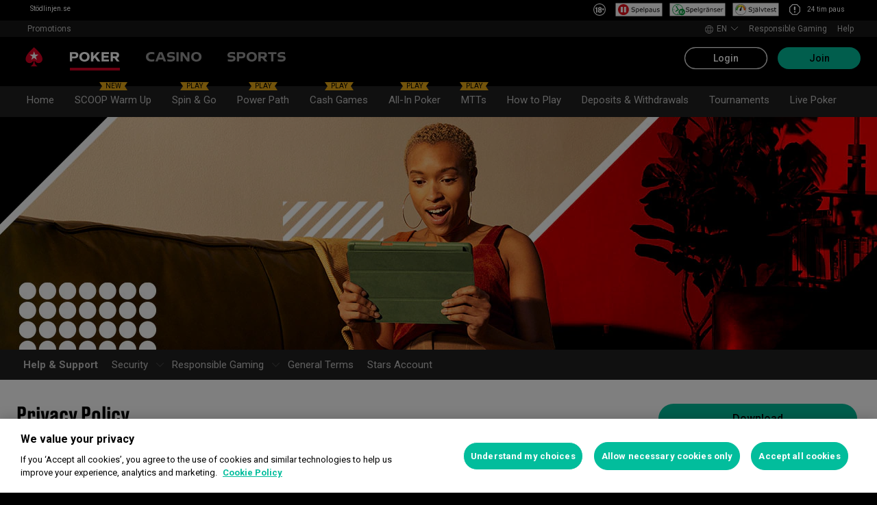

--- FILE ---
content_type: image/svg+xml
request_url: https://cms.rationalcdn.com/v3/assets/blteecf9626d9a38b03/bltc15c446c620dfc8a/65d362bb77f34c2794ca3cdc/spelgranser.svg
body_size: 7414
content:
<?xml version="1.0" encoding="utf-8"?>
<!-- Generator: Adobe Illustrator 22.1.0, SVG Export Plug-In . SVG Version: 6.00 Build 0)  -->
<svg version="1.1" id="Lager_1" xmlns="http://www.w3.org/2000/svg" xmlns:xlink="http://www.w3.org/1999/xlink" x="0px" y="0px"
	 viewBox="0 0 219.6 53.4" style="enable-background:new 0 0 219.6 53.4;" xml:space="preserve">
<style type="text/css">
	.spelgranser-st0{fill:#FFFFFF;}
	.spelgranser-st1{fill:#020203;}
	.spelgranser-st2{fill:#009739;}
	.spelgranser-st3{fill:#FFFFFF;stroke:#009739;stroke-width:3.871;stroke-linecap:round;stroke-miterlimit:10;}
	.spelgranser-st4{fill:none;stroke:#009739;stroke-width:1.9355;stroke-linecap:round;stroke-miterlimit:10;}
</style>
<g>
	<rect x="0.5" y="0.5" class="spelgranser-st0" width="218.5" height="52.4"/>
	<path class="spelgranser-st1" d="M218.5,1v51.4H1V1H218.5 M219.6,0H0v53.4h219.6V0L219.6,0z"/>
</g>
<g>
	<g>
		<path class="spelgranser-st1" d="M78.2,30.6c0,0.7-0.2,1.4-0.5,2c-0.3,0.7-0.8,1.2-1.4,1.7c-0.6,0.5-1.4,0.9-2.2,1.2c-0.8,0.3-1.9,0.4-3.1,0.4
			c-1.3,0-2.4-0.1-3.4-0.4c-1-0.2-2.1-0.6-3.1-1.1v-2.9h0.2c0.9,0.7,1.9,1.3,3.1,1.7c1.2,0.4,2.3,0.6,3.3,0.6c1.5,0,2.6-0.3,3.4-0.8
			c0.8-0.5,1.2-1.3,1.2-2.2c0-0.8-0.2-1.4-0.6-1.7s-1-0.7-1.8-0.9c-0.6-0.2-1.2-0.3-1.9-0.4c-0.7-0.1-1.4-0.2-2.2-0.4
			c-1.6-0.3-2.7-0.9-3.5-1.7s-1.1-1.9-1.1-3.1c0-1.5,0.6-2.7,1.9-3.6c1.3-0.9,2.8-1.4,4.8-1.4c1.2,0,2.4,0.1,3.4,0.4
			c1,0.2,2,0.5,2.8,0.9v2.8h-0.2c-0.7-0.6-1.6-1-2.7-1.4c-1.1-0.4-2.2-0.6-3.4-0.6c-1.3,0-2.3,0.3-3,0.8s-1.1,1.2-1.1,2
			c0,0.7,0.2,1.3,0.6,1.7c0.4,0.4,1.1,0.7,2,1c0.5,0.1,1.2,0.2,2.2,0.4c0.9,0.2,1.7,0.3,2.4,0.5c1.3,0.3,2.3,0.9,3,1.6
			C77.9,28.3,78.2,29.3,78.2,30.6z"/>
		<path class="spelgranser-st1" d="M93.6,28.8c0,1.1-0.2,2.1-0.5,3c-0.3,0.9-0.7,1.6-1.3,2.3c-0.5,0.6-1.1,1-1.8,1.4c-0.7,0.3-1.5,0.5-2.3,0.5
			c-0.7,0-1.3-0.1-1.9-0.2c-0.6-0.2-1.1-0.4-1.7-0.7v5.6h-2.2V22.3h2.2v1.4c0.6-0.5,1.3-0.9,2-1.3c0.7-0.3,1.5-0.5,2.4-0.5
			c1.6,0,2.8,0.6,3.7,1.8C93.2,25,93.6,26.7,93.6,28.8z M91.3,28.9c0-1.6-0.3-2.8-0.8-3.6c-0.5-0.8-1.4-1.2-2.5-1.2
			c-0.6,0-1.3,0.1-1.9,0.4c-0.7,0.3-1.3,0.6-1.9,1.1v7.5c0.6,0.3,1.2,0.5,1.6,0.6c0.5,0.1,1,0.2,1.6,0.2c1.2,0,2.2-0.4,2.9-1.3
			C91,31.8,91.3,30.5,91.3,28.9z"/>
		<path class="spelgranser-st1" d="M108.3,29.2h-9.8c0,0.8,0.1,1.5,0.4,2.1c0.2,0.6,0.6,1.1,1,1.5c0.4,0.4,0.9,0.7,1.5,0.9s1.2,0.3,1.9,0.3
			c0.9,0,1.8-0.2,2.7-0.5c0.9-0.4,1.6-0.7,2-1.1h0.1v2.4c-0.8,0.3-1.5,0.6-2.3,0.8s-1.6,0.3-2.5,0.3c-2.2,0-3.9-0.6-5.2-1.8
			c-1.2-1.2-1.9-2.9-1.9-5.1c0-2.2,0.6-3.9,1.8-5.2c1.2-1.3,2.7-1.9,4.7-1.9c1.8,0,3.2,0.5,4.1,1.6c1,1,1.5,2.5,1.5,4.5V29.2z
			 M106.2,27.5c0-1.2-0.3-2.1-0.9-2.7c-0.6-0.6-1.5-1-2.7-1c-1.2,0-2.2,0.4-2.9,1.1c-0.7,0.7-1.1,1.6-1.2,2.6H106.2z"/>
		<path class="spelgranser-st1" d="M114.1,35.6h-2.2V17.1h2.2V35.6z"/>
		<path class="spelgranser-st1" d="M129.4,34.1c0,2.3-0.5,3.9-1.5,5c-1,1.1-2.6,1.6-4.7,1.6c-0.7,0-1.4,0-2.1-0.1c-0.7-0.1-1.3-0.2-2-0.4v-2.3
			h0.1c0.4,0.1,0.9,0.3,1.7,0.5s1.6,0.3,2.4,0.3c0.8,0,1.4-0.1,1.9-0.3c0.5-0.2,0.9-0.4,1.2-0.8c0.3-0.3,0.5-0.7,0.6-1.1
			c0.1-0.4,0.2-0.9,0.2-1.5v-1.2c-0.7,0.5-1.3,0.9-1.9,1.2s-1.4,0.4-2.3,0.4c-1.6,0-2.8-0.6-3.8-1.7c-0.9-1.1-1.4-2.8-1.4-4.8
			c0-1.1,0.2-2.1,0.5-3c0.3-0.8,0.8-1.5,1.3-2.1c0.5-0.6,1.1-1,1.9-1.3c0.7-0.3,1.5-0.5,2.2-0.5c0.8,0,1.4,0.1,1.9,0.2
			s1.1,0.4,1.6,0.7l0.1-0.6h2.1V34.1z M127.2,32v-7.2c-0.6-0.3-1.1-0.5-1.7-0.6c-0.5-0.1-1-0.2-1.5-0.2c-1.2,0-2.2,0.4-2.9,1.2
			s-1.1,2-1.1,3.6c0,1.5,0.3,2.6,0.8,3.4c0.5,0.8,1.4,1.2,2.6,1.2c0.7,0,1.3-0.1,2-0.4S126.6,32.4,127.2,32z"/>
		<path class="spelgranser-st1" d="M142.2,24.8h-0.1c-0.3-0.1-0.7-0.1-1-0.2c-0.3,0-0.7-0.1-1.1-0.1c-0.7,0-1.4,0.2-2,0.5
			c-0.6,0.3-1.3,0.7-1.9,1.2v9.4H134V22.3h2.2v2c0.9-0.7,1.7-1.2,2.3-1.5c0.7-0.3,1.4-0.4,2.1-0.4c0.4,0,0.7,0,0.8,0
			c0.2,0,0.4,0.1,0.8,0.1V24.8z"/>
		<path class="spelgranser-st1" d="M154.8,35.6h-2.2v-1.4c-0.2,0.1-0.5,0.3-0.8,0.6s-0.7,0.4-1,0.6c-0.4,0.2-0.8,0.3-1.3,0.5
			c-0.5,0.1-1.1,0.2-1.7,0.2c-1.2,0-2.2-0.4-3-1.2c-0.8-0.8-1.2-1.8-1.2-3c0-1,0.2-1.8,0.6-2.4c0.4-0.6,1-1.1,1.8-1.5
			c0.8-0.4,1.8-0.6,2.9-0.7s2.4-0.2,3.7-0.3v-0.3c0-0.5-0.1-0.9-0.3-1.3c-0.2-0.3-0.4-0.6-0.8-0.8c-0.3-0.2-0.7-0.3-1.1-0.4
			C150,24,149.5,24,149,24c-0.6,0-1.2,0.1-2,0.2c-0.7,0.2-1.5,0.4-2.2,0.7h-0.1v-2.3c0.4-0.1,1.1-0.2,1.9-0.4
			c0.8-0.1,1.6-0.2,2.4-0.2c0.9,0,1.8,0.1,2.4,0.2c0.7,0.2,1.3,0.4,1.8,0.8c0.5,0.4,0.9,0.8,1.1,1.4c0.3,0.6,0.4,1.3,0.4,2.2V35.6z
			 M152.6,32.3v-3.7c-0.7,0-1.5,0.1-2.4,0.2s-1.7,0.2-2.2,0.3c-0.6,0.2-1.2,0.5-1.6,0.9s-0.6,0.9-0.6,1.6c0,0.8,0.2,1.3,0.7,1.7
			s1.2,0.6,2.1,0.6c0.8,0,1.5-0.2,2.2-0.5C151.4,33.1,152,32.8,152.6,32.3z M148.4,20.1H146v-2.3h2.4V20.1z M153.3,20.1h-2.4v-2.3
			h2.4V20.1z"/>
		<path class="spelgranser-st1" d="M170.3,35.6h-2.2v-7.6c0-0.6,0-1.2-0.1-1.7s-0.2-1-0.4-1.3c-0.2-0.3-0.5-0.6-0.9-0.7
			c-0.4-0.2-0.9-0.2-1.5-0.2c-0.6,0-1.2,0.2-1.9,0.5c-0.7,0.3-1.3,0.7-1.9,1.2v9.9h-2.2V22.3h2.2v1.5c0.7-0.6,1.4-1,2.2-1.4
			c0.7-0.3,1.5-0.5,2.3-0.5c1.4,0,2.5,0.4,3.3,1.3c0.8,0.9,1.1,2.1,1.1,3.7V35.6z"/>
		<path class="spelgranser-st1" d="M184.3,31.8c0,1.2-0.5,2.2-1.5,3c-1,0.8-2.4,1.2-4.1,1.2c-1,0-1.9-0.1-2.7-0.4c-0.8-0.2-1.5-0.5-2.1-0.8v-2.5
			h0.1c0.7,0.5,1.5,1,2.4,1.3s1.7,0.5,2.5,0.5c1,0,1.8-0.2,2.3-0.5c0.6-0.3,0.8-0.8,0.8-1.5c0-0.5-0.2-0.9-0.5-1.2s-0.9-0.5-1.7-0.7
			c-0.3-0.1-0.7-0.2-1.2-0.3c-0.5-0.1-1-0.2-1.4-0.3c-1.2-0.3-2-0.8-2.5-1.4c-0.5-0.6-0.7-1.3-0.7-2.2c0-0.5,0.1-1.1,0.3-1.5
			c0.2-0.5,0.6-0.9,1-1.3c0.4-0.4,1-0.7,1.7-0.9c0.7-0.2,1.5-0.3,2.3-0.3c0.8,0,1.6,0.1,2.4,0.3c0.8,0.2,1.5,0.4,2,0.7v2.4h-0.1
			c-0.6-0.4-1.3-0.8-2.1-1.1c-0.8-0.3-1.6-0.4-2.4-0.4c-0.8,0-1.5,0.2-2.1,0.5c-0.6,0.3-0.8,0.8-0.8,1.4c0,0.5,0.2,1,0.5,1.2
			c0.3,0.3,0.9,0.5,1.6,0.7c0.4,0.1,0.9,0.2,1.4,0.3c0.5,0.1,0.9,0.2,1.3,0.3c1,0.2,1.8,0.6,2.4,1.2C184,30,184.3,30.8,184.3,31.8z"
			/>
		<path class="spelgranser-st1" d="M198.7,29.2h-9.8c0,0.8,0.1,1.5,0.4,2.1s0.6,1.1,1,1.5c0.4,0.4,0.9,0.7,1.5,0.9c0.6,0.2,1.2,0.3,1.9,0.3
			c0.9,0,1.8-0.2,2.7-0.5c0.9-0.4,1.6-0.7,2-1.1h0.1v2.4c-0.8,0.3-1.5,0.6-2.3,0.8s-1.6,0.3-2.5,0.3c-2.2,0-3.9-0.6-5.2-1.8
			c-1.2-1.2-1.9-2.9-1.9-5.1c0-2.2,0.6-3.9,1.8-5.2c1.2-1.3,2.7-1.9,4.7-1.9c1.8,0,3.2,0.5,4.1,1.6s1.5,2.5,1.5,4.5V29.2z
			 M196.5,27.5c0-1.2-0.3-2.1-0.9-2.7s-1.5-1-2.7-1c-1.2,0-2.2,0.4-2.9,1.1c-0.7,0.7-1.1,1.6-1.2,2.6H196.5z"/>
		<path class="spelgranser-st1" d="M210.5,24.8h-0.1c-0.3-0.1-0.7-0.1-1-0.2c-0.3,0-0.7-0.1-1.1-0.1c-0.7,0-1.4,0.2-2,0.5
			c-0.6,0.3-1.3,0.7-1.9,1.2v9.4h-2.2V22.3h2.2v2c0.9-0.7,1.7-1.2,2.3-1.5c0.7-0.3,1.4-0.4,2.1-0.4c0.4,0,0.7,0,0.8,0
			c0.2,0,0.4,0.1,0.8,0.1V24.8z"/>
	</g>
</g>
<g>
	<path class="spelgranser-st0" d="M32.5,47.3c-11.2,0-20.3-9.1-20.3-20.3S21.3,6.7,32.5,6.7c11.2,0,20.3,9.1,20.3,20.3S43.7,47.3,32.5,47.3z"/>
	<path class="spelgranser-st2" d="M32.5,7.7c10.7,0,19.3,8.7,19.3,19.3c0,10.7-8.7,19.3-19.3,19.3c-10.7,0-19.3-8.7-19.3-19.3
		C13.2,16.3,21.8,7.7,32.5,7.7 M32.5,5.7c-11.7,0-21.3,9.5-21.3,21.3c0,11.7,9.5,21.3,21.3,21.3c11.7,0,21.3-9.5,21.3-21.3
		C53.7,15.2,44.2,5.7,32.5,5.7L32.5,5.7z"/>
</g>
<line class="spelgranser-st3" x1="26.7" y1="14.3" x2="34.4" y2="26.5"/>
<line class="spelgranser-st3" x1="25.3" y1="33.3" x2="34.5" y2="26.9"/>
<circle class="spelgranser-st2" cx="48.6" cy="36.2" r="12.9"/>
<g>
	<path class="spelgranser-st0" d="M41.3,29.8H44v5.4h0l4.2-5.4h3.4l-4.8,6.1l5,6.7h-3.3l-4.5-6h0v6h-2.7V29.8z"/>
	<path class="spelgranser-st0" d="M55.1,34.2v1.2h0c0.2-0.4,0.5-0.7,0.9-1c0.3-0.2,0.6-0.4,0.9-0.4c0.2,0,0.3,0,0.5,0v2.7
		c-0.2,0-0.4-0.1-0.6-0.1c-0.5,0-0.9,0.2-1.2,0.5c-0.3,0.4-0.4,0.9-0.4,1.5v3.7h-2.5v-8.3H55.1z"/>
</g>
<line class="spelgranser-st4" x1="16" y1="27" x2="18.4" y2="27"/>
<line class="spelgranser-st4" x1="32.7" y1="12.7" x2="32.7" y2="10.3"/>
<line class="spelgranser-st4" x1="32.5" y1="44.2" x2="32.5" y2="41.8"/>
</svg>


--- FILE ---
content_type: image/svg+xml
request_url: https://cms.rationalcdn.com/v3/assets/blteecf9626d9a38b03/blt02878cca276ca2aa/65d3628774757619b0e47270/spelpaus.svg
body_size: 5117
content:
<?xml version="1.0" encoding="utf-8"?>
<!-- Generator: Adobe Illustrator 22.1.0, SVG Export Plug-In . SVG Version: 6.00 Build 0)  -->
<svg version="1.1" id="Lager_1" xmlns="http://www.w3.org/2000/svg" xmlns:xlink="http://www.w3.org/1999/xlink" x="0px" y="0px"
	 viewBox="0 0 184.9 53.4" style="enable-background:new 0 0 184.9 53.4;" xml:space="preserve">
<style type="text/css">
	.spelpaus-st0{fill:#FFFFFF;}
	.spelpaus-st1{fill:#020203;}
	.spelpaus-st2{fill:#E20D18;}
</style>
<g>
	<rect x="0.5" y="0.5" class="spelpaus-st0" width="183.9" height="52.4"/>
	<path class="spelpaus-st1" d="M183.9,1v51.4H1V1H183.9 M184.9,0H0v53.4h184.9V0L184.9,0z"/>
</g>
<path class="spelpaus-st2" d="M53.3,26.8C53.3,38.5,43.8,48,32,48c-11.7,0-21.3-9.5-21.3-21.3C10.8,15,20.3,5.5,32,5.5
	C43.8,5.5,53.3,15,53.3,26.8z"/>
<g>
	<g>
		<path class="spelpaus-st1" d="M77.1,30.5c0,0.7-0.2,1.4-0.5,2c-0.3,0.7-0.8,1.2-1.3,1.7c-0.6,0.5-1.4,0.9-2.2,1.2c-0.8,0.3-1.9,0.4-3.1,0.4
			c-1.3,0-2.4-0.1-3.4-0.4c-1-0.2-2.1-0.6-3.1-1.1v-3h0.2c0.9,0.7,1.9,1.3,3.1,1.7s2.3,0.6,3.3,0.6c1.5,0,2.6-0.3,3.4-0.8
			c0.8-0.5,1.2-1.3,1.2-2.2c0-0.8-0.2-1.4-0.6-1.7s-1-0.7-1.8-0.9c-0.6-0.2-1.2-0.3-1.9-0.4s-1.4-0.2-2.2-0.4
			c-1.6-0.3-2.7-0.9-3.5-1.7c-0.8-0.8-1.1-1.9-1.1-3.1c0-1.5,0.6-2.7,1.9-3.6c1.3-0.9,2.8-1.4,4.8-1.4c1.2,0,2.4,0.1,3.4,0.4
			c1,0.2,2,0.5,2.8,0.9v2.8h-0.2c-0.7-0.6-1.6-1-2.7-1.4c-1.1-0.4-2.2-0.6-3.4-0.6c-1.3,0-2.3,0.3-3,0.8c-0.8,0.5-1.1,1.2-1.1,2
			c0,0.7,0.2,1.3,0.6,1.7c0.4,0.4,1.1,0.7,2,1c0.5,0.1,1.2,0.2,2.2,0.4c0.9,0.2,1.7,0.3,2.4,0.5c1.3,0.3,2.3,0.9,3,1.6
			C76.7,28.2,77.1,29.2,77.1,30.5z"/>
		<path class="spelpaus-st1" d="M92.6,28.8c0,1.1-0.2,2.1-0.5,3c-0.3,0.9-0.7,1.6-1.3,2.3c-0.5,0.6-1.1,1-1.9,1.4s-1.5,0.5-2.3,0.5
			c-0.7,0-1.3-0.1-1.9-0.2c-0.6-0.2-1.1-0.4-1.7-0.7v5.6h-2.2V22.3h2.2v1.4c0.6-0.5,1.3-0.9,2-1.3c0.7-0.3,1.5-0.5,2.4-0.5
			c1.6,0,2.8,0.6,3.7,1.8C92.2,24.9,92.6,26.6,92.6,28.8z M90.3,28.8c0-1.6-0.3-2.8-0.8-3.6C88.9,24.4,88.1,24,87,24
			c-0.6,0-1.3,0.1-1.9,0.4c-0.7,0.3-1.3,0.6-1.9,1.1v7.5c0.6,0.3,1.2,0.5,1.6,0.6c0.5,0.1,1,0.2,1.6,0.2c1.2,0,2.2-0.4,2.9-1.3
			C89.9,31.7,90.3,30.5,90.3,28.8z"/>
		<path class="spelpaus-st1" d="M107.5,29.1h-9.8c0,0.8,0.1,1.5,0.4,2.1c0.2,0.6,0.6,1.1,1,1.5c0.4,0.4,0.9,0.7,1.5,0.9
			c0.6,0.2,1.2,0.3,1.9,0.3c0.9,0,1.8-0.2,2.7-0.5c0.9-0.4,1.6-0.7,2-1.1h0.1v2.4c-0.8,0.3-1.5,0.6-2.3,0.8
			c-0.8,0.2-1.6,0.3-2.5,0.3c-2.2,0-3.9-0.6-5.2-1.8s-1.9-2.9-1.9-5.1c0-2.2,0.6-3.9,1.8-5.2c1.2-1.3,2.7-1.9,4.7-1.9
			c1.8,0,3.2,0.5,4.1,1.6c1,1,1.5,2.5,1.5,4.5V29.1z M105.3,27.4c0-1.2-0.3-2.1-0.9-2.7c-0.6-0.6-1.5-1-2.7-1
			c-1.2,0-2.2,0.4-2.9,1.1c-0.7,0.7-1.1,1.6-1.2,2.6H105.3z"/>
		<path class="spelpaus-st1" d="M113.3,35.6h-2.2V17h2.2V35.6z"/>
		<path class="spelpaus-st1" d="M129.7,28.8c0,1.1-0.2,2.1-0.5,3c-0.3,0.9-0.7,1.6-1.3,2.3c-0.5,0.6-1.1,1-1.9,1.4s-1.5,0.5-2.3,0.5
			c-0.7,0-1.3-0.1-1.9-0.2c-0.6-0.2-1.1-0.4-1.7-0.7v5.6H118V22.3h2.2v1.4c0.6-0.5,1.3-0.9,2-1.3c0.7-0.3,1.5-0.5,2.4-0.5
			c1.6,0,2.8,0.6,3.7,1.8C129.3,24.9,129.7,26.6,129.7,28.8z M127.4,28.8c0-1.6-0.3-2.8-0.8-3.6c-0.5-0.8-1.4-1.2-2.5-1.2
			c-0.6,0-1.3,0.1-1.9,0.4c-0.7,0.3-1.3,0.6-1.9,1.1v7.5c0.6,0.3,1.2,0.5,1.6,0.6c0.5,0.1,1,0.2,1.6,0.2c1.2,0,2.2-0.4,2.9-1.3
			C127.1,31.7,127.4,30.5,127.4,28.8z"/>
		<path class="spelpaus-st1" d="M143.8,35.6h-2.2v-1.4c-0.2,0.1-0.5,0.3-0.8,0.6c-0.3,0.2-0.7,0.4-1,0.6c-0.4,0.2-0.8,0.3-1.3,0.5
			c-0.5,0.1-1.1,0.2-1.7,0.2c-1.2,0-2.2-0.4-3-1.2s-1.2-1.8-1.2-3c0-1,0.2-1.8,0.6-2.4c0.4-0.6,1-1.1,1.8-1.5
			c0.8-0.4,1.8-0.6,2.9-0.7c1.1-0.1,2.4-0.2,3.7-0.3v-0.3c0-0.5-0.1-0.9-0.3-1.3c-0.2-0.3-0.4-0.6-0.8-0.8c-0.3-0.2-0.7-0.3-1.1-0.4
			s-0.9-0.1-1.4-0.1c-0.6,0-1.2,0.1-2,0.2s-1.5,0.4-2.2,0.7h-0.1v-2.3c0.4-0.1,1.1-0.3,1.9-0.4c0.8-0.1,1.6-0.2,2.4-0.2
			c0.9,0,1.8,0.1,2.4,0.2c0.7,0.2,1.3,0.4,1.8,0.8c0.5,0.4,0.9,0.8,1.1,1.4s0.4,1.3,0.4,2.2V35.6z M141.5,32.3v-3.7
			c-0.7,0-1.5,0.1-2.4,0.2s-1.7,0.2-2.2,0.3c-0.6,0.2-1.2,0.5-1.6,0.9s-0.6,0.9-0.6,1.6c0,0.8,0.2,1.3,0.7,1.7s1.2,0.6,2.1,0.6
			c0.8,0,1.5-0.2,2.2-0.5C140.4,33.1,141,32.7,141.5,32.3z"/>
		<path class="spelpaus-st1" d="M159.3,35.6h-2.2v-1.5c-0.8,0.6-1.5,1.1-2.2,1.4s-1.5,0.5-2.3,0.5c-1.4,0-2.5-0.4-3.3-1.3s-1.2-2.1-1.2-3.8
			v-8.6h2.2v7.6c0,0.7,0,1.3,0.1,1.7c0.1,0.5,0.2,0.9,0.4,1.2c0.2,0.3,0.5,0.6,0.8,0.8c0.3,0.2,0.8,0.2,1.5,0.2
			c0.6,0,1.2-0.2,1.9-0.5c0.7-0.3,1.3-0.7,1.9-1.2v-9.9h2.2V35.6z"/>
		<path class="spelpaus-st1" d="M173.5,31.7c0,1.2-0.5,2.2-1.5,3s-2.4,1.2-4.1,1.2c-1,0-1.9-0.1-2.7-0.4c-0.8-0.2-1.5-0.5-2.1-0.8v-2.5h0.1
			c0.7,0.5,1.5,1,2.4,1.3c0.9,0.3,1.7,0.5,2.5,0.5c1,0,1.8-0.2,2.3-0.5c0.6-0.3,0.8-0.8,0.8-1.5c0-0.5-0.2-0.9-0.5-1.2
			s-0.9-0.5-1.7-0.7c-0.3-0.1-0.7-0.2-1.2-0.3c-0.5-0.1-1-0.2-1.4-0.3c-1.2-0.3-2-0.8-2.5-1.4c-0.5-0.6-0.7-1.3-0.7-2.2
			c0-0.5,0.1-1.1,0.3-1.5c0.2-0.5,0.6-0.9,1-1.3c0.4-0.4,1-0.7,1.7-0.9c0.7-0.2,1.5-0.3,2.3-0.3c0.8,0,1.6,0.1,2.4,0.3
			c0.8,0.2,1.5,0.4,2,0.7v2.4h-0.1c-0.6-0.4-1.3-0.8-2.1-1.1c-0.8-0.3-1.6-0.4-2.4-0.4c-0.8,0-1.5,0.2-2.1,0.5
			c-0.6,0.3-0.8,0.8-0.8,1.4c0,0.5,0.2,1,0.5,1.2c0.3,0.3,0.9,0.5,1.6,0.7c0.4,0.1,0.9,0.2,1.4,0.3s0.9,0.2,1.3,0.3
			c1,0.2,1.8,0.6,2.4,1.2C173.2,30,173.5,30.8,173.5,31.7z"/>
	</g>
</g>
<path class="spelpaus-st0" d="M28.7,37.5h-6.2c-0.5,0-0.9-0.4-0.9-0.9V16.9c0-0.5,0.4-0.9,0.9-0.9h6.2c0.5,0,0.9,0.4,0.9,0.9v19.7
	C29.6,37.1,29.2,37.5,28.7,37.5z"/>
<path class="spelpaus-st0" d="M41.5,37.6h-6.2c-0.5,0-0.9-0.4-0.9-0.9V16.9c0-0.5,0.4-0.9,0.9-0.9h6.2c0.5,0,0.9,0.4,0.9,0.9v19.7
	C42.4,37.2,42,37.6,41.5,37.6z"/>
</svg>


--- FILE ---
content_type: image/svg+xml
request_url: https://cms.rationalcdn.com/v3/assets/blteecf9626d9a38b03/blt44de1da39db1ca69/65d362db77f34c460dca3ce0/sjalvtest.svg
body_size: 6055
content:
<?xml version="1.0" encoding="utf-8"?>
<!-- Generator: Adobe Illustrator 22.1.0, SVG Export Plug-In . SVG Version: 6.00 Build 0)  -->
<svg version="1.1" id="Lager_1" xmlns="http://www.w3.org/2000/svg" xmlns:xlink="http://www.w3.org/1999/xlink" x="0px" y="0px"
	 viewBox="0 0 180.6 53.4" style="enable-background:new 0 0 180.6 53.4;" xml:space="preserve">
<style type="text/css">
	.sjalvtest-st0{fill:#FFFFFF;}
	.sjalvtest-st1{fill:#020203;}
	.sjalvtest-st2{fill:none;stroke:url(#SVGID_1_);stroke-width:6.7742;stroke-linecap:round;stroke-miterlimit:10;}
	.sjalvtest-st3{fill:#1E1E1C;}
</style>
<g>
	<rect x="0.5" y="0.5" class="sjalvtest-st0" width="179.5" height="52.4"/>
	<path class="sjalvtest-st1" d="M179.5,1v51.4H1V1H179.5 M180.6,0H0v53.4h180.6V0L180.6,0z"/>
</g>
<g>
	<path class="sjalvtest-st0" d="M31.9,47.8c-5.5-0.1-10.7-2.3-14.6-6.2c-3.9-4-6-9.2-5.9-14.8c0.1-11.3,9.4-20.6,20.8-20.6l0.2,0
		c5.5,0.1,10.7,2.3,14.6,6.2c3.9,4,6,9.2,5.9,14.8c-0.1,11.3-9.4,20.6-20.8,20.6L31.9,47.8z"/>
	<path class="sjalvtest-st1" d="M32.1,5.7v1l0.2,0c5.4,0.1,10.5,2.2,14.3,6.1c3.8,3.9,5.8,9,5.8,14.4c-0.1,11.1-9.2,20.1-20.3,20.1l-0.2,0
		c-5.4-0.1-10.5-2.2-14.3-6.1c-3.8-3.9-5.8-9-5.8-14.4c0.1-11.1,9.2-20.1,20.3-20.1L32.1,5.7 M32.1,5.7c-11.6,0-21.1,9.4-21.3,21
		c-0.1,11.7,9.3,21.4,21,21.5c0.1,0,0.1,0,0.2,0c11.6,0,21.1-9.4,21.3-21c0.1-11.7-9.3-21.4-21-21.5C32.3,5.7,32.2,5.7,32.1,5.7
		L32.1,5.7z"/>
</g>
<linearGradient id="SVGID_1_" gradientUnits="userSpaceOnUse" x1="13.3904" y1="-303.2077" x2="50.6043" y2="-303.2077" gradientTransform="matrix(-1 0 0 -1 64.0005 -283.5365)">
	<stop  offset="0" style="stop-color:#E41913"/>
	<stop  offset="9.744020e-02" style="stop-color:#EA6516"/>
	<stop  offset="0.2148" style="stop-color:#F3A518"/>
	<stop  offset="0.3121" style="stop-color:#F9CD1A"/>
	<stop  offset="0.384" style="stop-color:#FDE31A"/>
	<stop  offset="0.4228" style="stop-color:#FEEB1A"/>
	<stop  offset="0.6231" style="stop-color:#DFDE20"/>
	<stop  offset="1" style="stop-color:#009245"/>
</linearGradient>
<path class="sjalvtest-st2" d="M47.2,26.7c-2.2-18.6-27.8-19-30.4,0"/>
<g>
	<path class="sjalvtest-st3" d="M27.7,27.3l8.8-15.8l-1.8,18c-0.6,1.9-2.7,3-4.6,2.4S27.1,29.2,27.7,27.3z"/>
</g>
<g>
	<g>
		<path class="sjalvtest-st1" d="M76.5,30.5c0,0.7-0.2,1.4-0.5,2s-0.8,1.2-1.4,1.7c-0.6,0.5-1.4,0.9-2.2,1.2c-0.8,0.3-1.9,0.4-3.1,0.4
			c-1.3,0-2.4-0.1-3.4-0.4c-1-0.2-2.1-0.6-3.1-1.1v-3H63c0.9,0.7,1.9,1.3,3.1,1.7c1.2,0.4,2.3,0.6,3.3,0.6c1.5,0,2.6-0.3,3.4-0.8
			c0.8-0.5,1.2-1.3,1.2-2.2c0-0.8-0.2-1.4-0.6-1.7s-1-0.7-1.8-0.9c-0.6-0.2-1.2-0.3-1.9-0.4c-0.7-0.1-1.4-0.2-2.2-0.4
			c-1.6-0.3-2.7-0.9-3.5-1.7c-0.8-0.8-1.1-1.9-1.1-3.1c0-1.5,0.6-2.7,1.9-3.6c1.3-0.9,2.8-1.4,4.8-1.4c1.2,0,2.4,0.1,3.4,0.4
			c1,0.2,2,0.5,2.8,0.9v2.8h-0.2c-0.7-0.6-1.6-1-2.7-1.4c-1.1-0.4-2.2-0.6-3.4-0.6c-1.3,0-2.3,0.3-3,0.8c-0.8,0.5-1.1,1.2-1.1,2
			c0,0.7,0.2,1.3,0.6,1.7c0.4,0.4,1.1,0.7,2,1c0.5,0.1,1.2,0.2,2.2,0.4c0.9,0.2,1.7,0.3,2.4,0.5c1.3,0.3,2.3,0.9,3,1.6
			C76.1,28.3,76.5,29.3,76.5,30.5z"/>
		<path class="sjalvtest-st1" d="M84.3,35.9c0,1.6-0.4,2.7-1.2,3.5s-1.9,1.2-3.2,1.2c-0.3,0-0.7,0-1.3-0.1c-0.5-0.1-1-0.1-1.3-0.2v-2.1h0.1
			c0.2,0.1,0.5,0.2,0.9,0.3c0.4,0.1,0.7,0.2,1.1,0.2c0.6,0,1-0.1,1.4-0.2c0.3-0.2,0.6-0.4,0.8-0.7c0.2-0.3,0.3-0.7,0.3-1.1
			c0.1-0.4,0.1-1,0.1-1.6V24.2h-2.8v-1.9h5V35.9z M84.5,20.1h-2.5v-2.3h2.5V20.1z"/>
		<path class="sjalvtest-st1" d="M99.3,35.6H97v-1.4c-0.2,0.1-0.5,0.3-0.8,0.6s-0.7,0.4-1,0.6c-0.4,0.2-0.8,0.3-1.3,0.5
			c-0.5,0.1-1.1,0.2-1.7,0.2c-1.2,0-2.2-0.4-3-1.2C88.4,34,88,33,88,31.7c0-1,0.2-1.8,0.6-2.4c0.4-0.6,1-1.1,1.8-1.5
			c0.8-0.4,1.8-0.6,2.9-0.7c1.1-0.1,2.4-0.2,3.7-0.3v-0.3c0-0.5-0.1-0.9-0.3-1.3s-0.4-0.6-0.8-0.8c-0.3-0.2-0.7-0.3-1.1-0.4
			c-0.4-0.1-0.9-0.1-1.4-0.1c-0.6,0-1.2,0.1-2,0.2c-0.7,0.2-1.5,0.4-2.2,0.7h-0.1v-2.3c0.4-0.1,1.1-0.3,1.9-0.4
			c0.8-0.1,1.6-0.2,2.4-0.2c0.9,0,1.8,0.1,2.4,0.2c0.7,0.2,1.3,0.4,1.8,0.8c0.5,0.4,0.9,0.8,1.1,1.4s0.4,1.3,0.4,2.2V35.6z M97,32.3
			v-3.7c-0.7,0-1.5,0.1-2.4,0.2S93,29,92.4,29.1c-0.6,0.2-1.2,0.5-1.6,0.9c-0.4,0.4-0.6,0.9-0.6,1.6c0,0.8,0.2,1.3,0.7,1.7
			c0.5,0.4,1.2,0.6,2.1,0.6c0.8,0,1.5-0.2,2.2-0.5C95.9,33.1,96.5,32.7,97,32.3z M92.8,20.1h-2.4v-2.3h2.4V20.1z M97.8,20.1h-2.4
			v-2.3h2.4V20.1z"/>
		<path class="sjalvtest-st1" d="M106.1,35.6h-2.2V17.1h2.2V35.6z"/>
		<path class="sjalvtest-st1" d="M122.2,22.3l-5.4,13.3h-2.2l-5.3-13.3h2.4l4.1,10.6l4.1-10.6H122.2z"/>
		<path class="sjalvtest-st1" d="M132.3,35.5c-0.4,0.1-0.9,0.2-1.4,0.3c-0.5,0.1-0.9,0.1-1.3,0.1c-1.4,0-2.4-0.4-3.1-1.1
			c-0.7-0.7-1.1-1.9-1.1-3.5v-7.1h-1.5v-1.9h1.5v-3.8h2.2v3.8h4.6v1.9h-4.6v6.1c0,0.7,0,1.2,0,1.6c0,0.4,0.1,0.8,0.3,1.1
			c0.2,0.3,0.4,0.5,0.7,0.7c0.3,0.1,0.8,0.2,1.4,0.2c0.4,0,0.7-0.1,1.1-0.2c0.4-0.1,0.7-0.2,0.9-0.3h0.1V35.5z"/>
		<path class="sjalvtest-st1" d="M146.4,29.2h-9.8c0,0.8,0.1,1.5,0.4,2.1c0.2,0.6,0.6,1.1,1,1.5c0.4,0.4,0.9,0.7,1.5,0.9
			c0.6,0.2,1.2,0.3,1.9,0.3c0.9,0,1.8-0.2,2.7-0.5c0.9-0.4,1.6-0.7,2-1.1h0.1v2.4c-0.8,0.3-1.5,0.6-2.3,0.8s-1.6,0.3-2.5,0.3
			c-2.2,0-3.9-0.6-5.2-1.8c-1.2-1.2-1.9-2.9-1.9-5.1c0-2.2,0.6-3.9,1.8-5.2c1.2-1.3,2.7-1.9,4.7-1.9c1.8,0,3.2,0.5,4.1,1.6
			c1,1,1.5,2.5,1.5,4.5V29.2z M144.2,27.5c0-1.2-0.3-2.1-0.9-2.7s-1.5-1-2.7-1c-1.2,0-2.2,0.4-2.9,1.1c-0.7,0.7-1.1,1.6-1.2,2.6
			H144.2z"/>
		<path class="sjalvtest-st1" d="M159.5,31.7c0,1.2-0.5,2.2-1.5,3s-2.4,1.2-4.1,1.2c-1,0-1.9-0.1-2.7-0.4c-0.8-0.2-1.5-0.5-2.1-0.8v-2.5h0.1
			c0.7,0.5,1.5,1,2.4,1.3s1.7,0.5,2.5,0.5c1,0,1.8-0.2,2.3-0.5c0.6-0.3,0.8-0.8,0.8-1.5c0-0.5-0.2-0.9-0.5-1.2s-0.9-0.5-1.7-0.7
			c-0.3-0.1-0.7-0.2-1.2-0.3c-0.5-0.1-1-0.2-1.4-0.3c-1.2-0.3-2-0.8-2.5-1.4c-0.5-0.6-0.7-1.3-0.7-2.2c0-0.5,0.1-1.1,0.3-1.5
			c0.2-0.5,0.6-0.9,1-1.3c0.4-0.4,1-0.7,1.7-0.9c0.7-0.2,1.5-0.3,2.3-0.3c0.8,0,1.6,0.1,2.4,0.3c0.8,0.2,1.5,0.4,2,0.7v2.4h-0.1
			c-0.6-0.4-1.3-0.8-2.1-1.1c-0.8-0.3-1.6-0.4-2.4-0.4c-0.8,0-1.5,0.2-2.1,0.5c-0.6,0.3-0.8,0.8-0.8,1.4c0,0.5,0.2,1,0.5,1.2
			c0.3,0.3,0.9,0.5,1.6,0.7c0.4,0.1,0.9,0.2,1.4,0.3c0.5,0.1,0.9,0.2,1.3,0.3c1,0.2,1.8,0.6,2.4,1.2C159.2,30,159.5,30.8,159.5,31.7
			z"/>
		<path class="sjalvtest-st1" d="M169.9,35.5c-0.4,0.1-0.9,0.2-1.4,0.3c-0.5,0.1-0.9,0.1-1.3,0.1c-1.4,0-2.4-0.4-3.1-1.1
			c-0.7-0.7-1.1-1.9-1.1-3.5v-7.1h-1.5v-1.9h1.5v-3.8h2.2v3.8h4.6v1.9h-4.6v6.1c0,0.7,0,1.2,0,1.6c0,0.4,0.1,0.8,0.3,1.1
			c0.2,0.3,0.4,0.5,0.7,0.7c0.3,0.1,0.8,0.2,1.4,0.2c0.4,0,0.7-0.1,1.1-0.2c0.4-0.1,0.7-0.2,0.9-0.3h0.1V35.5z"/>
	</g>
</g>
</svg>
